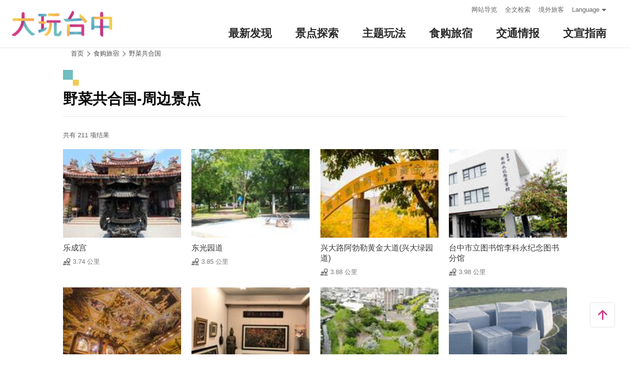

--- FILE ---
content_type: text/html; charset=utf-8
request_url: https://taichung.travel/zh-cn/shop/nearbyattractions/5058?page=10
body_size: 5306
content:
<!DOCTYPE html><html lang=zh-Hans-CN class=no-js data-lang=zh-cn><head><script>document.querySelector("html").setAttribute('class','mode-two-column');if(localStorage.getItem('card-list-mode')==='mode-tile'){document.querySelector("html").classList.remove('mode-two-column');}</script><meta charset=utf-8><meta name=viewport content="width=device-width, initial-scale=1.0, user-scalable=0"><meta name=keyword content="台中, 台中, 花毯节, 太阳饼, 谷关、梨山观光季, 两马观光季, 市公车, 谷关, 国际, 医美, 住宿, 体验, 景点, 单车, 乐活"><meta name=subject content=野菜共合国-周边景点><meta name=language content=zh-cn><meta name=owner content=台中市政府><meta name=coverage content=Worldwide><meta name=distribution content=Global><meta name=rating content=General><meta property=og:title content=野菜共合国-周边景点><meta property=og:type content=website><meta property=og:site_name content=台中观光旅游网><meta property=og:description content=""><meta property=og:url content=https://taichung.travel/zh-cn/shop/nearbyattractions/5058><meta property=og:locale content=zh_TW><meta name=twitter:site content=台中观光旅游网><meta name=twitter:creator content=台中观光旅游网><meta name=twitter:title content=野菜共合国-周边景点><meta name=twitter:description content=""><title>野菜共合国-周边景点－台中观光旅游网 Taichung Tourism</title><link rel="shortcut icon" href=/Content/favicon.ico><link rel=stylesheet href=/Content/css/all.css><link rel=stylesheet href=/content/css/layout-new.css><script async src="https://www.googletagmanager.com/gtag/js?id=G-NSE7M3QD6V"></script><script>window.dataLayer=window.dataLayer||[];function gtag(){dataLayer.push(arguments);}
gtag('js',new Date());gtag('config','G-NSE7M3QD6V',{cookie_flags:'secure;samesite=lax'});</script><script>(function(w,d,s,l,i){w[l]=w[l]||[];w[l].push({'gtm.start':new Date().getTime(),event:'gtm.js'});var f=d.getElementsByTagName(s)[0],j=d.createElement(s),dl=l!='dataLayer'?'&l='+l:'';j.async=true;j.src='https://www.googletagmanager.com/gtm.js?id='+i+dl;f.parentNode.insertBefore(j,f);})(window,document,'script','dataLayer','GTM-NWXVQGG');</script><script>(function(w,d,s,l,i){w[l]=w[l]||[];w[l].push({'gtm.start':new Date().getTime(),event:'gtm.js'});var f=d.getElementsByTagName(s)[0],j=d.createElement(s),dl=l!='dataLayer'?'&l='+l:'';j.async=true;j.src='https://www.googletagmanager.com/gtm.js?id='+i+dl;f.parentNode.insertBefore(j,f);})(window,document,'script','dataLayer','GTM-WD6KCH2');</script><body class="zh-cn new-2022 dev" data-login=False data-lang=zh-cn><noscript><iframe src="https://www.googletagmanager.com/ns.html?id=GTM-WD6KCH2" title=Google-GTM-WD6KCH2 height=0 width=0 style=display:none;visibility:hidden></iframe></noscript><a id=top title=定位点 tabindex=-1>定位点</a> <a href=#main-content class="acc-show-at-focus js-scroll-anchor" title=跳到主要内容区块>跳到主要内容区块</a><div class="main-container new-2023 pt-7 pt-xl-12"><div id=header-root></div><noscript><div class="fixed-top mt-6 mt-xl-12 p-2 bg-white text-main text-center shadow z-2000 fz-md-18px">亲的浏览器并未启动JavaScript，请开启浏览器JavaScript状态或是升级成可执行 JavaScript 的浏览器，以便正常使用网页功能。</div></noscript><main class="page-content-wrapper ov-v"><div class=breadcrumb><a href=javascript:void(0) class=brick accesskey=C title=内容区块定位点(C)>:::</a> <a href=/zh-cn class=unit title=首页>首页</a> <span class=unit>食购旅宿</span> <a href=/zh-cn/shop/consume/5058 class=unit title=野菜共合国>野菜共合国</a></div><a class=anchor-fix id=main-content title=定位点 tabindex=-1>定位点</a><div class="unit-title-blk mb20"><h2 class=unit-title>野菜共合国-周边景点</h2></div><div class=total-nums-blk><p class=nums>共有 211 项结果</div><ul class=info-card-list><li class=item><div class="info-card-item attraction"><a href=/zh-cn/attractions/intro/271 class=link title=乐成宫> <span class=thumb-frame> <img src=/content/images/global/blank.gif data-src=/content/images/attractions/3707/150x150_Filedata635186396161384141.jpg class="thumb lazy" alt=""><noscript><img src=/content/images/attractions/3707/150x150_Filedata635186396161384141.jpg class=thumb alt=""></noscript></span><div class="info-blk full"><div class=info-title>乐成宫</div><span class=icon-distance>3.74 公里</span></div></a></div><li class=item><div class="info-card-item attraction"><a href=/zh-cn/attractions/intro/129 class=link title=东光园道> <span class=thumb-frame> <img src=/content/images/global/blank.gif data-src=/content/images/attractions/2517/150x150_Filedata635183089836878359.jpg class="thumb lazy" alt=""><noscript><img src=/content/images/attractions/2517/150x150_Filedata635183089836878359.jpg class=thumb alt=""></noscript></span><div class="info-blk full"><div class=info-title>东光园道</div><span class=icon-distance>3.85 公里</span></div></a></div><li class=item><div class="info-card-item attraction"><a href=/zh-cn/attractions/intro/1628 class=link title=兴大路阿勃勒黄金大道(兴大绿园道)> <span class=thumb-frame> <img src=/content/images/global/blank.gif data-src=/content/images/attractions/61544/150x150_attractions-image-wjulza9kykiucskvog4v2q.jpg class="thumb lazy" alt=""><noscript><img src=/content/images/attractions/61544/150x150_attractions-image-wjulza9kykiucskvog4v2q.jpg class=thumb alt=""></noscript></span><div class="info-blk full"><div class=info-title>兴大路阿勃勒黄金大道(兴大绿园道)</div><span class=icon-distance>3.88 公里</span></div></a></div><li class=item><div class="info-card-item attraction"><a href=/zh-cn/attractions/intro/1736 class=link title=台中市立图书馆李科永纪念图书分馆> <span class=thumb-frame> <img src=/content/images/global/blank.gif data-src=/content/images/attractions/58973/150x150_attractions-image-uk9u6bxbpumlebhvsejncw.jpg class="thumb lazy" alt=""><noscript><img src=/content/images/attractions/58973/150x150_attractions-image-uk9u6bxbpumlebhvsejncw.jpg class=thumb alt=""></noscript></span><div class="info-blk full"><div class=info-title>台中市立图书馆李科永纪念图书分馆</div><span class=icon-distance>3.98 公里</span></div></a></div><li class=item><div class="info-card-item attraction"><a href=/zh-cn/attractions/intro/1149 class=link title=新天地西洋博物馆> <span class=thumb-frame> <img src=/content/images/global/blank.gif data-src=/content/images/attractions/24452/150x150_image636450462897218525.jpg class="thumb lazy" alt=""><noscript><img src=/content/images/attractions/24452/150x150_image636450462897218525.jpg class=thumb alt=""></noscript></span><div class="info-blk full"><div class=info-title>新天地西洋博物馆</div><span class=icon-distance>4 公里</span></div></a></div><li class=item><div class="info-card-item attraction"><a href=/zh-cn/attractions/intro/486 class=link title=赖高山艺术纪念馆> <span class=thumb-frame> <img src=/content/images/global/blank.gif data-src=/content/images/attractions/28143/150x150_image636800558728364914.jpg class="thumb lazy" alt=""><noscript><img src=/content/images/attractions/28143/150x150_image636800558728364914.jpg class=thumb alt=""></noscript></span><div class="info-blk full"><div class=info-title>赖高山艺术纪念馆</div><span class=icon-distance>4.07 公里</span></div></a></div><li class=item><div class="info-card-item attraction"><a href=/zh-cn/attractions/intro/1626 class=link title=二二八公园> <span class=thumb-frame> <img src=/content/images/global/blank.gif data-src=/content/images/attractions/54852/150x150_attractions-image--fjn4yn69es4dq6dlxyytq.jpg class="thumb lazy" alt=""><noscript><img src=/content/images/attractions/54852/150x150_attractions-image--fjn4yn69es4dq6dlxyytq.jpg class=thumb alt=""></noscript></span><div class="info-blk full"><div class=info-title>二二八公园</div><span class=icon-distance>4.08 公里</span></div></a></div><li class=item><div class="info-card-item attraction"><a href=/zh-cn/attractions/intro/1957 class=link title=台中绿美图(台中市立美术馆与台中市立图书馆)> <span class=thumb-frame> <img src=/content/images/global/blank.gif data-src=/content/images/attractions/66310/150x150_attractions-image-8_ijfwq2eemzaf6nnbtnxq.jpg class="thumb lazy" alt=""><noscript><img src=/content/images/attractions/66310/150x150_attractions-image-8_ijfwq2eemzaf6nnbtnxq.jpg class=thumb alt=""></noscript></span><div class="info-blk full"><div class=info-title>台中绿美图(台中市立美术馆与台中市立图书馆)</div><span class=icon-distance>4.19 公里</span></div></a></div><li class=item><div class="info-card-item attraction"><a href=/zh-cn/attractions/intro/13 class=link title=八二三纪念公园> <span class=thumb-frame> <img src=/content/images/global/blank.gif data-src=/content/images/attractions/51844/150x150_image_637806036135327239.jpg class="thumb lazy" alt=""><noscript><img src=/content/images/attractions/51844/150x150_image_637806036135327239.jpg class=thumb alt=""></noscript></span><div class="info-blk full"><div class=info-title>八二三纪念公园</div><span class=icon-distance>4.25 公里</span></div></a></div><li class=item><div class="info-card-item attraction"><a href=/zh-cn/attractions/intro/1625 class=link title=旱溪观光夜市> <span class=thumb-frame> <img src=/content/images/global/blank.gif data-src=/content/images/attractions/61240/150x150_attractions-image-7lzd0dvqi02aolxlsmx6fa.jpg class="thumb lazy" alt=""><noscript><img src=/content/images/attractions/61240/150x150_attractions-image-7lzd0dvqi02aolxlsmx6fa.jpg class=thumb alt=""></noscript></span><div class="info-blk full"><div class=info-title>旱溪观光夜市</div><span class=icon-distance>4.28 公里</span></div></a></div><li class=item><div class="info-card-item attraction"><a href=/zh-cn/attractions/intro/1424 class=link title=台湾火柴故事馆> <span class=thumb-frame> <img src=/content/images/global/blank.gif data-src=/content/images/attractions/58859/150x150_attractions-image-b9cbgjhphe-7clwb7nvjmg.jpg class="thumb lazy" alt=""><noscript><img src=/content/images/attractions/58859/150x150_attractions-image-b9cbgjhphe-7clwb7nvjmg.jpg class=thumb alt=""></noscript></span><div class="info-blk full"><div class=info-title>台湾火柴故事馆</div><span class=icon-distance>4.35 公里</span></div></a></div><li class=item><div class="info-card-item attraction"><a href=/zh-cn/attractions/intro/1984 class=link title=台中国际会展中心> <span class=thumb-frame> <img src=/content/images/global/blank.gif data-src=/content/images/attractions/65710/150x150_attractions-image-ofll1ziy6umzymah3u7j2q.jpg class="thumb lazy" alt=""><noscript><img src=/content/images/attractions/65710/150x150_attractions-image-ofll1ziy6umzymah3u7j2q.jpg class=thumb alt=""></noscript></span><div class="info-blk full"><div class=info-title>台中国际会展中心</div><span class=icon-distance>4.41 公里</span></div></a></div></ul><div class=page-bar><div class="blk prev-blk"><a class=first-page href="/zh-cn/shop/nearbyattractions/5058?page=1" title=最前页>最前页</a> <a class=prev-page href="/zh-cn/shop/nearbyattractions/5058?page=9" title=上一页>上一页</a></div><div class="blk page-link"><a href="/zh-cn/shop/nearbyattractions/5058?page=6" class=link title=6>6</a> <a href="/zh-cn/shop/nearbyattractions/5058?page=7" class=link title=7>7</a> <a href="/zh-cn/shop/nearbyattractions/5058?page=8" class=link title=8>8</a> <a href="/zh-cn/shop/nearbyattractions/5058?page=9" class=link title=9>9</a> <span class=current>10</span> <a href="/zh-cn/shop/nearbyattractions/5058?page=11" class=link title=11>11</a> <a href="/zh-cn/shop/nearbyattractions/5058?page=12" class=link title=12>12</a> <a href="/zh-cn/shop/nearbyattractions/5058?page=13" class=link title=13>13</a> <a href="/zh-cn/shop/nearbyattractions/5058?page=14" class=link title=14>14</a></div><div class="blk next-blk"><a href="/zh-cn/shop/nearbyattractions/5058?page=11" class=next-page title=下一页>下一页</a> <a href="/zh-cn/shop/nearbyattractions/5058?page=18" class=last-page title=最末页>最末页</a></div></div></main><div id=app-root></div><div class=footer-wrapper><div class="fat-footer-wrapper show-at-desktop pt-0"><div class="fat-footer pt-4"><div class=fat-footer-item><div class=title>最新消息</div><ul class=menu-list><li class=item><a href=/zh-cn/event/touristcalendar#season-1 class=link title=活动年历>活动年历</a><li class=item><a href=/zh-cn/event/news class=link title=最新消息>最新消息</a><li class=item><a href=/zh-cn/diary/list class=link title=社群话题>社群话题</a><li class=item><a href=/zh-cn/tag/topictag class=link title=热门关键字>热门关键字</a></ul></div><div class=fat-footer-item><div class=title>景点探索</div><ul class=menu-list><li class=item><a href=/zh-cn/live-camera class=link title=即时影像>即时影像</a><li class=item><a href=/zh-cn/attractions/topten class=link title=热门TOP10>热门TOP10</a><li class=item><a href=/zh-cn/attractions/list class=link title=景点快搜>景点快搜</a><li class=item><a href=/zh-cn/attractions/maptour class=link title=旅游地图>旅游地图</a><li class=item><a href=/zh-cn/multimedia/panoramic class=link title=全景看台中>全景看台中</a></ul></div><div class=fat-footer-item><div class=title>主题玩法</div><ul class=menu-list><li class=item><a href=/zh-cn/experience/night-tour class=link title=台中夜游>台中夜游</a><li class=item><a href=/zh-cn/experience/sustainable-travel class=link title=永续旅游>永续旅游</a><li class=item><a href=/zh-cn/experience/family-fun class=link title=亲子同乐>亲子同乐</a><li class=item><a href=/zh-cn/experience/hipster-experience class=link title=文青探索>文青探索</a><li class=item><a href=/zh-cn/experience/hikingtrail class=link title=登山步道>登山步道</a><li class=item><a href=/zh-cn/experience/cyclingtrip class=link title=铁马之旅>铁马之旅</a></ul></div><div class=fat-footer-item><div class=title>食购旅宿</div><ul class=menu-list><li class=item><a href=/zh-cn/shop/accommodationrecommend class=link title=住宿推荐>住宿推荐</a><li class=item><a href=/zh-cn/experience/gourmet-guide class=link title=美食导览>美食导览</a><li class=item><a href=/zh-cn/shop/lowcarbonhotel class=link title=低碳旅馆>低碳旅馆</a><li class=item><a href=/zh-cn/shop/seniorstay class=link title=友善乐龄旅宿>友善乐龄旅宿</a><li class=item><a href=/zh-cn/shop/consumelist class=link title=美食购物快搜>美食购物快搜</a><li class=item><a href=/zh-cn/shop/consumeoverview class=link title=主题美食>主题美食</a><li class=item><a href=/zh-cn/shop/gourment class=link title=飨用美味>飨用美味</a><li class=item><a href=/zh-cn/experience/souvenirs class=link title=台中特产>台中特产</a><li class=item><a href=/zh-cn/shop/business class=link title=商圈漫游>商圈漫游</a><li class=item><a href=/zh-cn/event/coupon class=link title=优惠情报>优惠情报</a></ul></div><div class=fat-footer-item><div class=title>交通情报</div><ul class=menu-list><li class=item><a href=/zh-cn/traffic/gettinghere class=link title=出发前往台中>出发前往台中</a><li class=item><a href=/zh-cn/traffic/driving class=link title=自行开车>自行开车</a><li class=item><a href=/zh-cn/traffic/flight class=link title=台中机场(另开视窗)>台中机场</a><li class=item><a href=https://www.tmrt.com.tw/metro-life/map class=link title=台中捷运(另开视窗) target=_blank rel="noopener noreferrer">台中捷运</a><li class=item><a href=/zh-cn/traffic/railway class=link title=台铁>台铁</a><li class=item><a href=/zh-cn/traffic/thsr class=link title=高铁>高铁</a><li class=item><a href=/zh-cn/traffic/longdistancepassenger class=link title=长途客运>长途客运</a><li class=item><a href=https://www.taiwantourbus.com.tw/C/tw/twbus-home/region class=link title=台湾观光巴士(另开视窗) target=_blank rel="noopener noreferrer">台湾观光巴士</a><li class=item><a href=/taichung-tour-bus class=link title=台中市观光公车/台湾好行>台中市观光公车/台湾好行</a><li class=item><a href=/zh-cn/traffic/citybus class=link title=市区公车>市区公车</a><li class=item><a href=/zh-cn/traffic/taxi class=link title=驾车旅游>驾车旅游</a></ul></div><div class=fat-footer-item><div class=title>文宣指南</div><ul class=menu-list><li class=item><a href=/zh-cn/multimedia/publicationlist class=link title=地图与指南>地图与指南</a><li class=item><a href=/zh-cn/traveltips/visa class=link title=境外旅客>境外旅客</a><li class=item><a href=/zh-cn/tourist/app class=link title=大玩台中APP>大玩台中APP</a><li class=item><a href=/zh-cn/multimedia/filmcategory class=link title=影片欣赏>影片欣赏</a><li class=item><a href=/zh-cn/multimedia/albumlist class=link title=照片集锦>照片集锦</a><li class=item><a href=/zh-cn/multimedia/surveylist class=link title=问卷调查>问卷调查</a><li class=item><a href=/zh-cn/multimedia/links class=link title=友站连结>友站连结</a></ul></div></div></div><div class="footer px-2 pt-3 py-md-5"><a href="http://www.taichung.gov.tw/" class="taichung-logo mx-auto mb-2 mb-md-3" rel="noopener noreferrer" target=_blank title=台中市政府(另开视窗)> 台中市政府 </a><div class="d-block d-flex justify-content-center text-info"><div class="row w-100 justify-content-xl-center"><div class="col-12 col-md-6 col-xl-2 text-left ml-2 ml-md-0 mb-2"><div class=visitor-blk><p class=info>更新日期：2026-01-21<p class=info>今日浏览：3315<p class=info>总访客数：23250710</div></div><div class="col-12 col-md-6 col-xl-3 text-left ml-2 ml-md-0 mb-2"><div class="fz-13px fz-md-14px font-weight-bold mb-4px">台中市政府观光旅游局</div><p class="fz-13px fz-md-14px mb-4px">420018台中市丰原区阳明街36号5楼<p class="fz-13px fz-md-14px mb-4px adj">电话 +886-4-2228-9111</div><div class="col-12 col-md-6 col-xl-3 text-left ml-2 ml-md-0 mb-2"><div class="row fz-13px fz-md-14px"><a href=/zh-cn/siteinformation/sitemap class="col-6 mb-4px text-info hover-main" title=网站导览>网站导览</a> <a href=/zh-cn/siteinformation/privacy class="col-6 mb-4px text-info hover-main" title=隐私权>隐私权</a> <a href=/zh-cn/siteinformation/security class="col-6 mb-4px text-info hover-main" title=资讯安全>资讯安全</a> <a href=/zh-cn/siteinformation/copyright class="col-6 mb-4px text-info hover-main" title=版权宣告>版权宣告</a> <a href=/zh-cn/siteinformation/linkexchange class="col-6 mb-4px text-info hover-main" title=交换连结>交换连结</a> <a href=/zh-cn/siteinformation/gwoia class="col-6 text-info hover-main" title=网站资料开放宣告>网站资料开放宣告</a></div></div><div class="gov-aplus-blk ml-2 mt-3 ml-md-0 mt-md-0"><a href="https://www.gov.tw/" rel="noopener noreferrer" target=_blank class=e-gov title=我的e政府(另开视窗)>我的e政府</a> <a href="https://accessibility.moda.gov.tw/Applications/Detail?category=20250311173906" rel="noopener noreferrer" target=_blank class=aplus title=无障碍AA(另开视窗)>无障碍AA</a><div class="disaster-warning-blk mt-5" id=capInfo300100_Normal_66></div></div></div></div></div><div class="py-1 bg-taichung-blue fz-13px text-center">Copyright © 2021 臺中市政府觀光旅遊局 版權所有</div></div></div><div class="float-blk d-flex flex-xl-column align-items-center fixed-bottom w-100 w-xl-6 mb-xl-5 pb-safe-area text-main trs-all pointer-events-none bg-white shadow" id=float-blk><a href=#top title=返回页面顶端 class="btn w-7 h-6 w-xl-6 ml-auto mb-xl-2 border-0 text-main pointer-events-auto order-last order-xl-first js-scroll-anchor"> <i class="icon icon-top fz-20px" aria-hidden=true></i> <span class=text-hide>返回页面顶端</span> </a></div><input name=__RequestVerificationToken type=hidden value=SETD6wUrp8nsypqabQ54rB2et_dBPeeZx1Cc7YpHnc8JBgBiPWRGJIne4LDAtimtV5K2yajpgoGKSZX4Fsl8a7nE2U265yYJnE39ewmS-pw1><script src=/Scripts/_scripts.js></script><script>var isGRecaptchaSuccess=false;var isGRecaptchaSuccess4Contact=false;var isGRecaptchaSuccess4Api=false;var onloadCallback=function(){if(document.querySelector("#recaptchaPlaceholder")){grecaptcha.render('recaptchaPlaceholder',{'sitekey':'6Lex6gwUAAAAABpZK9OaCPWx1QTIjj5iB5FtYVov','callback':verifyCallback});}
if(document.querySelector("#recaptchaPlaceholder4Api")){grecaptcha.render('recaptchaPlaceholder4Api',{'sitekey':'6Lex6gwUAAAAABpZK9OaCPWx1QTIjj5iB5FtYVov','callback':verifyCallback4Api});}
grecaptcha.render('recaptchaPlaceholder4Contact',{'sitekey':'6Lex6gwUAAAAABpZK9OaCPWx1QTIjj5iB5FtYVov','callback':verifyCallback4Contact});};function verifyCallback(respons){isGRecaptchaSuccess=true;}
function verifyCallback4Contact(respons){isGRecaptchaSuccess4Contact=true;}
function verifyCallback4Api(respons){isGRecaptchaSuccess4Api=true;}</script><script src="https://www.google.com/recaptcha/api.js?onload=onloadCallback&amp;render=explicit" async defer></script><script src=/scripts/alone/react/app-f4da3d57efe475491dd3.js></script><noscript><iframe src="https://www.googletagmanager.com/ns.html?id=GTM-NWXVQGG" height=0 width=0 style=display:none;visibility:hidden title=Google-GTM></iframe></noscript>

--- FILE ---
content_type: text/html; charset=utf-8
request_url: https://taichung.travel/zh-cn/add-visitor
body_size: -643
content:
{"success":true,"total":23250742.0,"date_time":"2026-01-21T06:47:55.5757732"}